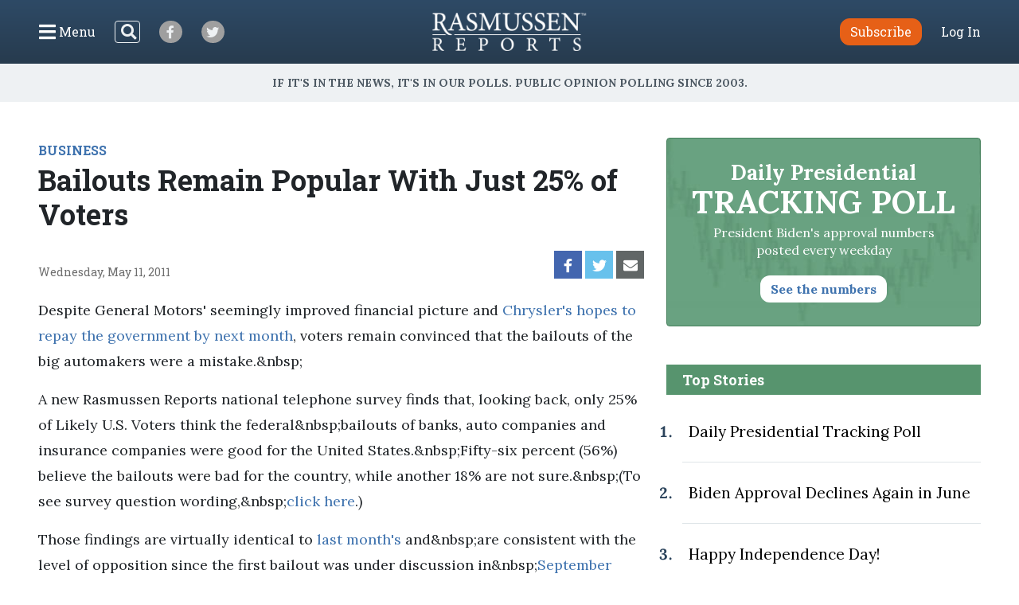

--- FILE ---
content_type: text/html; charset=UTF-8
request_url: https://www.rasmussenreports.com/public_content/business/federal_bailout/may_2011/bailouts_remain_popular_with_just_25_of_voters
body_size: 29945
content:
<!doctype html>
<html lang="en">
    <head>
                <!-- Google Tag Manager -->
<script>(function(w,d,s,l,i){w[l]=w[l]||[];w[l].push({'gtm.start':
new Date().getTime(),event:'gtm.js'});var f=d.getElementsByTagName(s)[0],
j=d.createElement(s),dl=l!='dataLayer'?'&l='+l:'';j.async=true;j.src=
'https://www.googletagmanager.com/gtm.js?id='+i+dl;f.parentNode.insertBefore(j,f);
})(window,document,'script','dataLayer','GTM-W3GBJKR');</script>
<!-- End Google Tag Manager -->                                                                                                        <title>Bailouts Remain Popular With Just 25% of Voters - Rasmussen Reports&reg;</title>

        <meta charset="utf-8">
<meta name="viewport" content="width=device-width, initial-scale=1, shrink-to-fit=no">
<link rel="icon" href="/bundles/rasmussen/images/favicon.ico">

<link href="https://fonts.googleapis.com/css2?family=Lora:wght@400;700&family=Open+Sans:wght@400;600&family=Roboto+Slab:wght@400;700&display=swap" rel="stylesheet">
    <link href="/css/730445a.css" rel="stylesheet" type="text/css">
                            <meta property="og:url" content="https://www.rasmussenreports.com/public_content/business/federal_bailout/may_2011/bailouts_remain_popular_with_just_25_of_voters" />
    <meta property="og:type" content="article" />
    <meta property="og:title" content="Bailouts Remain Popular With Just 25% of Voters" />
    <meta property="og:description" content="Despite General Motors&#039; seemingly improved financial picture and Chrysler&#039;s hopes to repay the government by next month, voters remain convinced that the bailouts of the big automakers were a mistake. 
" />
        <meta name="twitter:card" content="summary" />
    <meta name="twitter:site" content="Rasmussen_Poll" />
    <meta name="twitter:creator" content="Rasmussen_Poll" />
    <meta name="twitter:title" content="Bailouts Remain Popular With Just 25% of Voters" />
    <meta name="twitter:description" content="Despite General Motors&#039; seemingly improved financial picture and Chrysler&#039;s hopes to repay the government by next month, voters remain convinced that the bailouts of the big automakers were a mistake. 
" />
                                            </head>
                                                    
    <body class="article">
                <!-- Google Tag Manager (noscript) -->
<noscript><iframe src="https://www.googletagmanager.com/ns.html?id=GTM-W3GBJKR" height="0" width="0" style="display:none;visibility:hidden"></iframe></noscript>
<!-- End Google Tag Manager (noscript) -->                <nav class="navbar d-flex flex-column py-lg-3 ">
    <div class="row no-gutters container-fluid px-lg-5 mx-auto h-100">
        <div class="col-4 col-xl-5 d-flex justify-content-start align-items-center">
            <button class="navbar-toggler menu-btn mr-2 d-flex align-items-center collapsed h-100" type="button" data-toggle="collapse" data-target="#menuContent" aria-controls="menuContent" aria-expanded="false" aria-label="Click to display the Menu" tabindex="0">
            	<i class="icon-bars"></i><span class="d-none d-lg-inline ml-1">Menu</span>
            </button>
            <form method="get" action="/search" class="search-btn d-none d-lg-block mr-4 my-2 my-lg-0 position-relative">
                <input class="form-control position-relative" name="SearchText" type="search" aria-label="Search">
                <i class="icon-search position-absolute"></i>
            </form>
            <a class="social-btn mr-3 mr-md-4 align-items-center justify-content-center" href="https://www.facebook.com/RasmussenPoll" target="_blank">
            	<i class="icon-facebook"></i>
            </a>
            <a class="social-btn mr-3 mr-md-4 align-items-center justify-content-center" href="https://twitter.com/Rasmussen_Poll" target="_blank">
            	<i class="icon-twitter"></i>
            </a>
        </div>
        <div class="col-4 col-xl-2 d-flex justify-content-center align-items-center">
            <a href="/"><img class="logo img-fluid lazyload" src="https://www.rasmussenreports.com/bundles/rasmussen/images/logos/rasmussen_logo_white.png" /></a>
        </div>
        <div class="col-4 col-xl-5 d-flex justify-content-end align-items-center">
                            <a class="btn btn-secondary subscribe mr-3 mr-md-4" href="https://www.rasmussenreports.com/register/platinum_service_description" role="button">Subscribe</a>
                <a class="text-white" href="https://www.rasmussenreports.com/login">Log In</a>
                    </div>
    </div>
    <div class="row no-gutters container-fluid px-lg-5 mx-auto position-relative">
        <div class="collapse navbar-collapse sub-menu main-menu px-5 px-lg-3 pt-4 pt-lg-2 pb-3 pb-lg-0 text-center" id="menuContent">
            <form method="get" action="/search" class="d-inline-block d-lg-none search-form my-2 my-lg-0 w-100 position-relative">
                <input class="form-control" name="SearchText" type="search" aria-label="Search">
                <i class="icon-search position-absolute"></i>
            </form>
            <ul class="nav flex-column p-0 mx-auto text-left">
                                <li class="nav-item">
                    <a class="nav-link" href="https://www.rasmussenreports.com/older_content/home/top_stories/most_recent_articles" tabindex="0">Recent Releases</a>
                </li>
                <li class="nav-item">
                    <a class="nav-link" href="https://www.rasmussenreports.com/public_content/politics">Politics</a>
                </li>
                <li class="nav-item">
                    <a class="nav-link" href="https://www.rasmussenreports.com/public_content/business">Business</a>
                </li>
                <li class="nav-item">
                    <a class="nav-link" href="https://www.rasmussenreports.com/public_content/lifestyle">Lifestyle</a>
                </li>
                <li class="nav-item">
                    <a class="nav-link" href="https://www.rasmussenreports.com/public_content/political_commentary">Commentary</a>
                </li>
                <li class="nav-item">
                    <a class="nav-link" href="https://www.rasmussenreports.com/public_content/rasmussen_reports_proprietary_econometric_data">Econometric Data</a>
                </li>
            </ul>
        </div>
        <div class="collapse navbar-collapse sub-menu user-menu px-5 px-lg-3 pt-4 pt-lg-2 pb-3 pb-lg-0 text-center" id="loggedInMenuContent">
            <ul class="nav flex-column p-0 mx-auto text-left">
                <li class="nav-item">
                    <a class="nav-link" href="https://www.rasmussenreports.com/account/view">My Account</a>
                </li>
                <li class="nav-item">
                    <a class="nav-link" href="https://www.rasmussenreports.com/logout">Log Out</a>
                </li>
            </ul>
        </div>
    </div>
</nav>
<div class="tagline d-flex align-items-center justify-content-center px-3">
	<h4 class="inner-line my-2 my-sm-3 text-center">If it's in the News, it's in our Polls. Public opinion polling since 2003.</h4>
</div>

        
        

        <main class="container-fluid px-lg-5 mx-auto">
            
    <div class="row no-gutters">
        <div class="col-12 col-lg-8 pr-lg-4">
                            <div class="rr-ad-image float-right">
                                
                </div>
            
                                        <a href="/public_content/business" class="category-tag">BUSINESS</a>
                        <h1>Bailouts Remain Popular With Just 25% of Voters</h1>
                        <div class="social-date d-flex justify-content-between my-4">
                <p class="mb-0 align-self-end align-items-start">Wednesday, May 11, 2011</p>
                <div class="sharing-bar d-flex align-items-end">
                    <a href="https://www.facebook.com/sharer/sharer.php?u=https%3A%2F%2Fwww.rasmussenreports.com%2Fpublic_content%2Fbusiness%2Ffederal_bailout%2Fmay_2011%2Fbailouts_remain_popular_with_just_25_of_voters" class="facebook d-flex align-items-center justify-content-center mr-1" target="_blank">
                        <i class="icon-facebook"></i>
                    </a>
                    <a href="https://twitter.com/intent/tweet?text=Bailouts%20Remain%20Popular%20With%20Just%2025%25%20of%20Voters https%3A%2F%2Fwww.rasmussenreports.com%2Fpublic_content%2Fbusiness%2Ffederal_bailout%2Fmay_2011%2Fbailouts_remain_popular_with_just_25_of_voters" class="twitter d-flex align-items-center justify-content-center mr-1" target="_blank">
                        <i class="icon-twitter"></i>
                    </a>
                    <a href="mailto:?subject=Bailouts Remain Popular With Just 25% of Voters&amp;body=https%3A%2F%2Fwww.rasmussenreports.com%2Fpublic_content%2Fbusiness%2Ffederal_bailout%2Fmay_2011%2Fbailouts_remain_popular_with_just_25_of_voters" class="email d-flex align-items-center justify-content-center mr-1">
                        <i class="icon-envelope"></i>
                    </a>
                </div>
            </div>

                        
                                            <div class="body blur-bottom position-relative">
                    <p>Despite General Motors' seemingly improved financial picture and <a href="http://www.freep.com/article/20110508/BUSINESS0103/110508013/1207/Business01/Chrysler-CEO-urges-students-seek-higher-objectives" target="_self">Chrysler's hopes to repay the government by next month</a>, voters remain convinced that the bailouts of the big automakers were a mistake.&amp;nbsp;</p><p>A new Rasmussen Reports national telephone survey finds that, looking back, only 25% of Likely U.S. Voters think the federal&amp;nbsp;bailouts of banks, auto companies and insurance companies were good for the United States.&amp;nbsp;Fifty-six percent (56%) believe the bailouts were bad for the country, while another 18% are not sure.&amp;nbsp;(To see survey question wording,&amp;nbsp;<a href="/public_content/politics/questions/questions/may_2011/questions_bailouts_may_7_2011" target="_self" title="blocked::http://www.rasmussenreports.com/public_content/politics/questions/pt_survey_questions/february_2011/questions_government_bailouts_february_10_11_2011">click here</a>.)</p><p>Those findings are virtually identical to <a href="/public_content/business/federal_bailout/april_2011/45_fear_government_will_do_too_much_to_help_economy" target="_self">last month's</a> and&amp;nbsp;are consistent with the level of opposition since the first bailout was under discussion in&amp;nbsp;<a href="/public_content/business/federal_bailout/september_2008/only_28_support_federal_bailout_plan" target="_self">September 2008</a>.&amp;nbsp; Since then, voters have&amp;nbsp;<a href="/public_content/business/federal_bailout/july_2010/voters_still_think_bailouts_were_a_bad_idea" target="_self" title="blocked::http://www.rasmussenreports.com/public_content/business/federal_bailout/july_2010/voters_still_think_bailouts_were_a_bad_idea">consistently opposed the bailouts</a>&amp;nbsp;for both the financial sector and the auto industry.&amp;nbsp;</p><p>Voters remain worried, too, that the government will again overreach in trying to address the nation's bad economy. A plurality (45%) of voters are concerned that the government will do too much in reacting to the nation’s current economic problems. Almost as many (42%), however, are worried the government will not do enough.&amp;nbsp; Thirteen percent (13%) are not sure.</p><p>This marks little change from last month but is a narrower gap than was found <a href="/public_content/business/federal_bailout/march_2011/only_27_have_positive_view_of_government_bailouts" target="_self">in March</a>&amp;nbsp;when 47% were concerned the government would do too much and 39% were concerned it would do too little.&amp;nbsp; The general sentiment that the government will do too much in response to economic problems is in line with findings since November 2008 just after Barack Obama’s election and the Wall Street meltdown, but the narrowness of the recent findings may be a reflection of concern about the nation's lingering economic woes. In <a href="/platinum/political_tracking_crosstabs/september_2008/crosstabs_economy_and_the_gov_t_september_24_2008" target="_self">September 2008</a>,<strong> </strong>just after the collapse of Lehman Brothers, 63% of voters feared the government would do too much in reacting to the nation’s economic woes versus 25% who worried it would not do enough.</p><p>(Want a <a href="http://www.rasmussenreports.com/daily_updates" target="_blank" title="blocked::http://www.rasmussenreports.com/daily_updates">free daily e-mail update</a>? If it's in the news, it's in our polls). Rasmussen Reports updates are also available on <a href="http://twitter.com/Rasmussen_Poll" target="_blank" title="blocked::http://twitter.com/Rasmussen_Poll">Twitter</a>&amp;nbsp;or <a href="http://www.facebook.com/pages/Asbury-Park-NJ/Rasmussen-Reports/86959124863?ref=nf" target="_blank" title="blocked::http://www.facebook.com/pages/Asbury-Park-NJ/Rasmussen-Reports/86959124863?ref=nf">Facebook</a>.</p><p>The survey of 1,000 Likely Voters was conducted on May 7, 2011 by Rasmussen Reports. The margin of sampling error is +/- 3 percentage points with a 95% level of confidence. Field work for all Rasmussen Reports surveys is conducted by <a href="http://www.pulseopinionresearch.com/" target="_blank" title="blocked::http://www.pulseopinionresearch.com/">Pulse Opinion Research, LLC</a>. See <a href="http://www.rasmussenreports.com/public_content/about_us/methodology" target="_blank" title="blocked::http://www.rasmussenreports.com/public_content/about_us/methodology">methodology.</a></p>

                </div>
                <div class="become-reader-widget row no-gutters justify-content-center mt-3 mb-5 pt-5 pb-4">
    <div class="header col-12 px-5 text-center pb-3">
        <h4>Want to read more?</h4>
        <p>Become a Rasmussen Reader to read the article</p>
    </div>
    <div class="col-6 br-right text-center py-3">
        <p class="mb-4">Have an account?</p>
        <a href="../../../../login" class="btn btn-secondary">Log In</a>
    </div>
    <div class="col-6 text-center py-3">
        <p class="mb-4">Become a Reader</p>
        <a href="../../../../register/platinum_service_description" class="btn btn-secondary">Subscribe</a>
    </div>
</div>
                                                	<div class="newsletter-widget row justify-content-center my-5">
    	<div class="col-10 col-sm-8 col-md-10 col-lg-8 col-xl-7 p-4 text-center">
        <p>Sign up: Free daily newsletter</p>
        <form class="align-items-center justify-content-center needs-validation" action="https://www.rasmussenreports.com/daily_updates" method="post" novalidate>
            <input class="form-control mr-3" type="email" name="formFields[email]" value="" placeholder="Email" required />
            <button type="submit" class="btn btn-secondary">Sign up!</button>
        </form>
    </div>
</div>            
            
                                        <div class="related-articles my-5">
                    <h3 class="text-center text-sm-left mb-3 mb-sm-4">Related Articles</h3>
                                            <div class="row no-gutters py-3">
    <div class="col-4 pr-3 pr-lg-4">
                                
                        
        
                    <a href="/public_content/business/federal_bailout/july_2014/voters_still_down_on_financial_bailouts">
                                                                                                                                                                                                                                                                <picture>
                                <img
                    class="img-fluid w-100 lazyload "
                    src="[data-uri]"
                    data-srcset="https://www.rasmussenreports.com/var/plain/storage/images/_aliases/wide_266/public_content/business/federal_bailout/july_2014/voters_still_down_on_financial_bailouts/1035792-1-eng-US/voters_still_down_on_financial_bailouts.jpg 266w"
                    data-sizes="auto"
                    itemprop="image"                    style="max-width: 266px"                    alt=""
                />
                <noscript>
                    <img src="https://www.rasmussenreports.com/var/plain/storage/images/_aliases/wide_266/public_content/business/federal_bailout/july_2014/voters_still_down_on_financial_bailouts/1035792-1-eng-US/voters_still_down_on_financial_bailouts.jpg" />
                </noscript>
            </picture>
                            </a>
        
            
            </div>
    <div class="col-8">
        <a href="/public_content/business"><h5 class="mt-2 mt-lg-3">Business</h5></a>        <a href="/public_content/business/federal_bailout/july_2014/voters_still_down_on_financial_bailouts">Voters Still Down on Financial Bailouts</a>
    </div>
</div>
                                            <div class="row no-gutters py-3">
    <div class="col-4 pr-3 pr-lg-4">
                                
                        
        
                    <a href="/public_content/archive/mood_of_america_archive/right_direction_or_wrong_track/may_2014/27_say_u_s_is_heading_in_right_direction2">
                                                                                                                                                                                                                                                                <picture>
                                <img
                    class="img-fluid w-100 lazyload "
                    src="[data-uri]"
                    data-srcset="https://www.rasmussenreports.com/var/plain/storage/images/_aliases/wide_266/public_content/archive/mood_of_america_archive/right_direction_or_wrong_track/may_2014/27_say_u_s_is_heading_in_right_direction2/63618-384-eng-US/27_say_u_s_is_heading_in_right_direction.jpg 266w"
                    data-sizes="auto"
                    itemprop="image"                    style="max-width: 266px"                    alt=""
                />
                <noscript>
                    <img src="https://www.rasmussenreports.com/var/plain/storage/images/_aliases/wide_266/public_content/archive/mood_of_america_archive/right_direction_or_wrong_track/may_2014/27_say_u_s_is_heading_in_right_direction2/63618-384-eng-US/27_say_u_s_is_heading_in_right_direction.jpg" />
                </noscript>
            </picture>
                            </a>
        
            
            </div>
    <div class="col-8">
        <a href="/public_content/archive"><h5 class="mt-2 mt-lg-3">Archive</h5></a>        <a href="/public_content/archive/mood_of_america_archive/right_direction_or_wrong_track/may_2014/27_say_u_s_is_heading_in_right_direction2">27% Say U.S. is Heading in Right Direction</a>
    </div>
</div>
                                            <div class="row no-gutters py-3">
    <div class="col-4 pr-3 pr-lg-4">
                                
                        
        
                    <a href="/public_content/archive/mood_of_america_archive/right_direction_or_wrong_track/may_2014/27_say_u_s_is_heading_in_right_direction">
                                                                                                                                                                                                                                                                <picture>
                                <img
                    class="img-fluid w-100 lazyload "
                    src="[data-uri]"
                    data-srcset="https://www.rasmussenreports.com/var/plain/storage/images/_aliases/wide_266/public_content/archive/mood_of_america_archive/right_direction_or_wrong_track/may_2014/27_say_u_s_is_heading_in_right_direction/63618-384-eng-US/27_say_u_s_is_heading_in_right_direction.jpg 266w"
                    data-sizes="auto"
                    itemprop="image"                    style="max-width: 266px"                    alt=""
                />
                <noscript>
                    <img src="https://www.rasmussenreports.com/var/plain/storage/images/_aliases/wide_266/public_content/archive/mood_of_america_archive/right_direction_or_wrong_track/may_2014/27_say_u_s_is_heading_in_right_direction/63618-384-eng-US/27_say_u_s_is_heading_in_right_direction.jpg" />
                </noscript>
            </picture>
                            </a>
        
            
            </div>
    <div class="col-8">
        <a href="/public_content/archive"><h5 class="mt-2 mt-lg-3">Archive</h5></a>        <a href="/public_content/archive/mood_of_america_archive/right_direction_or_wrong_track/may_2014/27_say_u_s_is_heading_in_right_direction">27% Say U.S. is Heading in Right Direction</a>
    </div>
</div>
                                            <div class="row no-gutters py-3">
    <div class="col-4 pr-3 pr-lg-4">
                                
                        
        
                    <a href="/public_content/archive/weekly_update_archive/april_2014/what_they_told_us_reviewing_last_week_s_key_polls_week_of_april_26">
                                                                                                                                                                                                                                                                <picture>
                                <img
                    class="img-fluid w-100 lazyload "
                    src="[data-uri]"
                    data-srcset="https://www.rasmussenreports.com/var/plain/storage/images/_aliases/wide_266/public_content/archive/weekly_update_archive/april_2014/what_they_told_us_reviewing_last_week_s_key_polls_week_of_april_26/1021369-115-eng-US/what_they_told_us_reviewing_last_week_s_key_polls_week_of_april_26.png 265w"
                    data-sizes="auto"
                    itemprop="image"                    style="max-width: 265px"                    alt=""
                />
                <noscript>
                    <img src="https://www.rasmussenreports.com/var/plain/storage/images/_aliases/wide_266/public_content/archive/weekly_update_archive/april_2014/what_they_told_us_reviewing_last_week_s_key_polls_week_of_april_26/1021369-115-eng-US/what_they_told_us_reviewing_last_week_s_key_polls_week_of_april_26.png" />
                </noscript>
            </picture>
                            </a>
        
            
            </div>
    <div class="col-8">
        <a href="/public_content/archive"><h5 class="mt-2 mt-lg-3">Archive</h5></a>        <a href="/public_content/archive/weekly_update_archive/april_2014/what_they_told_us_reviewing_last_week_s_key_polls_week_of_april_26">What They Told Us: Reviewing Last Week’s Key Polls Week of April 26</a>
    </div>
</div>
                                    </div>
            
                        <div class="zergnet-unit my-5">
    <div id="zergnet-widget-68675"></div>
    <script language="javascript" type="text/javascript">
        (function() {
            var zergnet = document.createElement('script');
            zergnet.type = 'text/javascript'; zergnet.async = true;
            zergnet.src = (document.location.protocol == "https:" ? "https:" : "http:") + '//www.zergnet.com/zerg.js?id=68675';
            var znscr = document.getElementsByTagName('script')[0];
            znscr.parentNode.insertBefore(zergnet, znscr);
        })();
    </script>
</div>
            <div class="pressnotes my-5">
                <p><b>Rasmussen Reports</b> is a media company specializing in the collection, publication and distribution of public opinion information.</p>
                <p>We conduct public opinion polls on a variety of topics to inform our audience on events in the news and other topics of interest. To ensure editorial control and independence, we pay for the polls ourselves and generate revenue through the sale of subscriptions, sponsorships, and advertising. Nightly polling on politics, business and lifestyle topics provides the content to update the Rasmussen Reports web site many times each day. If it's in the news, it's in our polls. Additionally, the data drives a <a href="https://www.rasmussenreports.com/daily_updates">daily update newsletter</a> and various media outlets across the country.</p>
                <p>Some information, including the <a href="https://www.rasmussenreports.com/public_content/politics/trump_administration_second_term/prez_track_jan26">Rasmussen Reports daily Presidential Tracking Poll</a> and <a href="https://www.rasmussenreports.com/public_content/political_commentary">commentaries</a> are available for free to the general public. Subscriptions are <a href="https://www.rasmussenreports.com/register/platinum_service_description">available for $4.95 a month or 34.95 a year</a> that provide subscribers with exclusive access to more than 20 stories per week on upcoming elections, consumer confidence, and issues that affect us all. For those who are really into the numbers, <a href="https://www.rasmussenreports.com/register/platinum_service_description">Platinum Members</a> can review demographic crosstabs and a full history of our data.</p>
                <p>To learn more about our methodology, <a href="https://www.rasmussenreports.com/public_content/about_us/methodology">click here</a>.</p>
            </div>
        </div>
        <div class="col-12 col-lg-4 sidebar">
            <a class="text-decoration-none" href="/public_content/politics/trump_administration_second_term/prez_track_jan26">
    <div class="presidential-tracking-poll-widget mb-5">
        <h3>Daily Presidential<br><span>Tracking Poll</span></h3>
        <p>President Biden's approval numbers posted every weekday</p>
        <button class="btn text-primary">See the numbers</button>
    </div>
</a>

    
    <div class="top-stories">
        <h4 class="text-center text-md-left">Top Stories</h4>
        <ol>
                            <li class="py-4 pl-2"><a href="/public_content/politics/biden_administration/prez_track_july03">Daily Presidential Tracking Poll</a></li>
                            <li class="py-4 pl-2"><a href="/public_content/archive/biden_approval_index_month_by_month_archive/biden_approval_declines_again_in_june">Biden Approval Declines Again in June</a></li>
                            <li class="py-4 pl-2"><a href="/public_content/lifestyle/holidays/happy_independence_day">Happy Independence Day!</a></li>
                            <li class="py-4 pl-2"><a href="/public_content/politics/public_surveys/abc_news_answer_our_questions_or_else">ABC News: &#039;Answer Our Questions -- Or Else!&#039;</a></li>
                    </ol>
    </div>

	<div class="newsletter-widget row no-gutters justify-content-center my-4">
    	<div class="col-12 p-4 text-center">
        <p>Sign up: Free daily newsletter</p>
        <form class="align-items-center justify-content-center needs-validation" action="https://www.rasmussenreports.com/daily_updates" method="post" novalidate>
            <input class="form-control mr-3" type="email" name="formFields[email]" value="" placeholder="Email" required />
            <button type="submit" class="btn btn-secondary">Sign up!</button>
        </form>
    </div>
</div>
        </div>
    </div>

        </main>

        <footer>
	<div class="container-fluid text-center">
		<div class="weblinks">
			<a href="../../../about_us">About Us</a>
			<a href="../../../about_us/rasmussen_reports_what_our_wikipedia_page_should_tell_you">Our History</a>
			<a href="../../../about_us/faqs">FAQ</a>
			<a href="https://intermarkets.net/our-sites/rasmussen-reports/">Advertise With Us</a>
			<a href="../../../about_us/privacy">Privacy Policy</a>
			<a href="../../../about_us/terms_conditions">Terms & Conditions</a>
			<a href="../../../about_us/careers">Careers</a>
			<a href="../../../about_us/contact_us">Contact Us</a>
		</div>
		<div class="social d-flex justify-content-center">
			<a class="d-flex align-items-center justify-content-center mr-3" href="https://www.facebook.com/RasmussenPoll" target="_blank">
            	<i class="icon-facebook"></i>
            </a>
            <a class="d-flex align-items-center justify-content-center" href="https://twitter.com/Rasmussen_Poll" target="_blank">
            	<i class="icon-twitter"></i>
            </a>
       	</div>
       	<div class="copyright mb-1">
			<span>©2026 Rasmussen Reports, LLC</span>
			<span><a href="mailto:info@rasmussenreports.com">info@rasmussenreports.com</a></span>
			<span>Media Interviews: 732-776-9777 x205</span>
		</div>
	</div>
</footer>

                <!-- JS Libraries -->
	<script src="/js/6d0db0a.js"></script>

    <script>
        function loadJS(u){
            var r=document.getElementsByTagName("script")[0],s=document.createElement("script");
            s.src=u;
            r.parentNode.insertBefore(s,r);
        }

        if(!window.HTMLPictureElement){
            loadJS( '/js/ad7e0ec.js' );
        }
    </script>
        <script type="text/javascript">
_qoptions={
qacct:"p-f73Wvl1iEBFMA"
};
</script>

<script type="text/javascript" src="https://secure.quantserve.com/quant.js"></script>
<noscript>
<img src="https://pixel.quantserve.com/pixel/p-f73Wvl1iEBFMA.gif" style="display: none;" border="0" height="1" width="1" alt="Quantcast"/>
</noscript>
                            </body>
</html>
